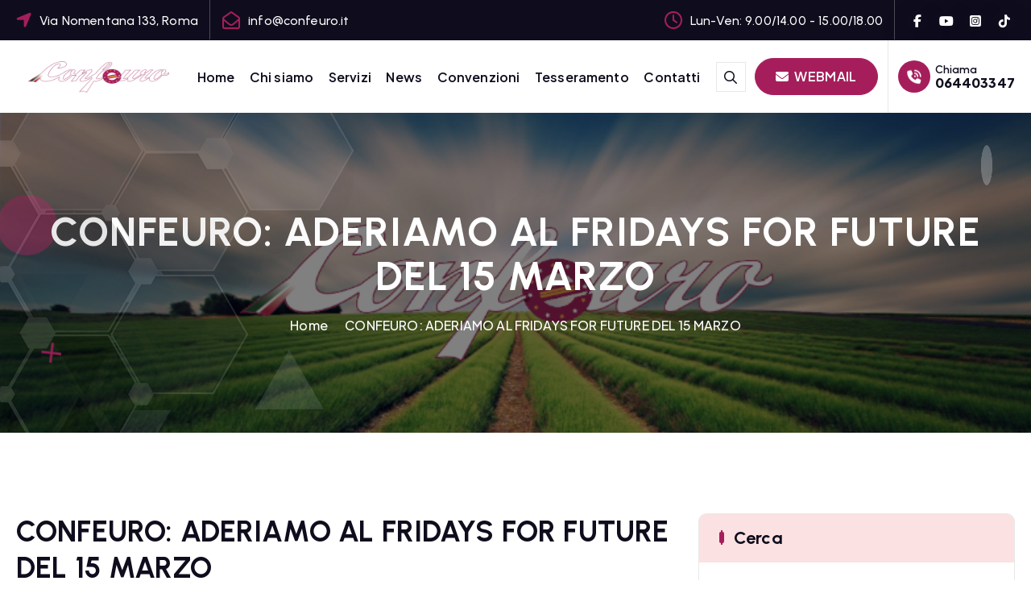

--- FILE ---
content_type: text/html; charset=UTF-8
request_url: https://www.confeuro.it/confeuro-aderiamo-al-fridays-for-future-del-15-marzo/
body_size: 16580
content:
<!DOCTYPE html>
<html >
	<head>
		<meta charset="UTF-8">
		<meta name="viewport" content="width=device-width, initial-scale=1">
		<meta http-equiv="x-ua-compatible" content="ie=edge">
		
		<link rel="profile" href="https://gmpg.org/xfn/11">
				<link rel="pingback" href="https://www.confeuro.it/xmlrpc.php">
		
		<title>CONFEURO: ADERIAMO AL FRIDAYS FOR FUTURE DEL 15 MARZO &#8211; Confeuro</title>
<meta name='robots' content='max-image-preview:large' />
<link rel="alternate" type="application/rss+xml" title="Confeuro &raquo; Feed" href="https://www.confeuro.it/feed/" />
<link rel="alternate" type="application/rss+xml" title="Confeuro &raquo; Feed dei commenti" href="https://www.confeuro.it/comments/feed/" />
<link rel="alternate" type="application/rss+xml" title="Confeuro &raquo; CONFEURO: ADERIAMO AL FRIDAYS FOR FUTURE DEL 15 MARZO Feed dei commenti" href="https://www.confeuro.it/confeuro-aderiamo-al-fridays-for-future-del-15-marzo/feed/" />
<link rel="alternate" title="oEmbed (JSON)" type="application/json+oembed" href="https://www.confeuro.it/wp-json/oembed/1.0/embed?url=https%3A%2F%2Fwww.confeuro.it%2Fconfeuro-aderiamo-al-fridays-for-future-del-15-marzo%2F" />
<link rel="alternate" title="oEmbed (XML)" type="text/xml+oembed" href="https://www.confeuro.it/wp-json/oembed/1.0/embed?url=https%3A%2F%2Fwww.confeuro.it%2Fconfeuro-aderiamo-al-fridays-for-future-del-15-marzo%2F&#038;format=xml" />
<style id='wp-img-auto-sizes-contain-inline-css' type='text/css'>
img:is([sizes=auto i],[sizes^="auto," i]){contain-intrinsic-size:3000px 1500px}
/*# sourceURL=wp-img-auto-sizes-contain-inline-css */
</style>
<style id='wp-emoji-styles-inline-css' type='text/css'>

	img.wp-smiley, img.emoji {
		display: inline !important;
		border: none !important;
		box-shadow: none !important;
		height: 1em !important;
		width: 1em !important;
		margin: 0 0.07em !important;
		vertical-align: -0.1em !important;
		background: none !important;
		padding: 0 !important;
	}
/*# sourceURL=wp-emoji-styles-inline-css */
</style>
<style id='wp-block-library-inline-css' type='text/css'>
:root{--wp-block-synced-color:#7a00df;--wp-block-synced-color--rgb:122,0,223;--wp-bound-block-color:var(--wp-block-synced-color);--wp-editor-canvas-background:#ddd;--wp-admin-theme-color:#007cba;--wp-admin-theme-color--rgb:0,124,186;--wp-admin-theme-color-darker-10:#006ba1;--wp-admin-theme-color-darker-10--rgb:0,107,160.5;--wp-admin-theme-color-darker-20:#005a87;--wp-admin-theme-color-darker-20--rgb:0,90,135;--wp-admin-border-width-focus:2px}@media (min-resolution:192dpi){:root{--wp-admin-border-width-focus:1.5px}}.wp-element-button{cursor:pointer}:root .has-very-light-gray-background-color{background-color:#eee}:root .has-very-dark-gray-background-color{background-color:#313131}:root .has-very-light-gray-color{color:#eee}:root .has-very-dark-gray-color{color:#313131}:root .has-vivid-green-cyan-to-vivid-cyan-blue-gradient-background{background:linear-gradient(135deg,#00d084,#0693e3)}:root .has-purple-crush-gradient-background{background:linear-gradient(135deg,#34e2e4,#4721fb 50%,#ab1dfe)}:root .has-hazy-dawn-gradient-background{background:linear-gradient(135deg,#faaca8,#dad0ec)}:root .has-subdued-olive-gradient-background{background:linear-gradient(135deg,#fafae1,#67a671)}:root .has-atomic-cream-gradient-background{background:linear-gradient(135deg,#fdd79a,#004a59)}:root .has-nightshade-gradient-background{background:linear-gradient(135deg,#330968,#31cdcf)}:root .has-midnight-gradient-background{background:linear-gradient(135deg,#020381,#2874fc)}:root{--wp--preset--font-size--normal:16px;--wp--preset--font-size--huge:42px}.has-regular-font-size{font-size:1em}.has-larger-font-size{font-size:2.625em}.has-normal-font-size{font-size:var(--wp--preset--font-size--normal)}.has-huge-font-size{font-size:var(--wp--preset--font-size--huge)}.has-text-align-center{text-align:center}.has-text-align-left{text-align:left}.has-text-align-right{text-align:right}.has-fit-text{white-space:nowrap!important}#end-resizable-editor-section{display:none}.aligncenter{clear:both}.items-justified-left{justify-content:flex-start}.items-justified-center{justify-content:center}.items-justified-right{justify-content:flex-end}.items-justified-space-between{justify-content:space-between}.screen-reader-text{border:0;clip-path:inset(50%);height:1px;margin:-1px;overflow:hidden;padding:0;position:absolute;width:1px;word-wrap:normal!important}.screen-reader-text:focus{background-color:#ddd;clip-path:none;color:#444;display:block;font-size:1em;height:auto;left:5px;line-height:normal;padding:15px 23px 14px;text-decoration:none;top:5px;width:auto;z-index:100000}html :where(.has-border-color){border-style:solid}html :where([style*=border-top-color]){border-top-style:solid}html :where([style*=border-right-color]){border-right-style:solid}html :where([style*=border-bottom-color]){border-bottom-style:solid}html :where([style*=border-left-color]){border-left-style:solid}html :where([style*=border-width]){border-style:solid}html :where([style*=border-top-width]){border-top-style:solid}html :where([style*=border-right-width]){border-right-style:solid}html :where([style*=border-bottom-width]){border-bottom-style:solid}html :where([style*=border-left-width]){border-left-style:solid}html :where(img[class*=wp-image-]){height:auto;max-width:100%}:where(figure){margin:0 0 1em}html :where(.is-position-sticky){--wp-admin--admin-bar--position-offset:var(--wp-admin--admin-bar--height,0px)}@media screen and (max-width:600px){html :where(.is-position-sticky){--wp-admin--admin-bar--position-offset:0px}}

/*# sourceURL=wp-block-library-inline-css */
</style><style id='wp-block-button-inline-css' type='text/css'>
.wp-block-button__link{align-content:center;box-sizing:border-box;cursor:pointer;display:inline-block;height:100%;text-align:center;word-break:break-word}.wp-block-button__link.aligncenter{text-align:center}.wp-block-button__link.alignright{text-align:right}:where(.wp-block-button__link){border-radius:9999px;box-shadow:none;padding:calc(.667em + 2px) calc(1.333em + 2px);text-decoration:none}.wp-block-button[style*=text-decoration] .wp-block-button__link{text-decoration:inherit}.wp-block-buttons>.wp-block-button.has-custom-width{max-width:none}.wp-block-buttons>.wp-block-button.has-custom-width .wp-block-button__link{width:100%}.wp-block-buttons>.wp-block-button.has-custom-font-size .wp-block-button__link{font-size:inherit}.wp-block-buttons>.wp-block-button.wp-block-button__width-25{width:calc(25% - var(--wp--style--block-gap, .5em)*.75)}.wp-block-buttons>.wp-block-button.wp-block-button__width-50{width:calc(50% - var(--wp--style--block-gap, .5em)*.5)}.wp-block-buttons>.wp-block-button.wp-block-button__width-75{width:calc(75% - var(--wp--style--block-gap, .5em)*.25)}.wp-block-buttons>.wp-block-button.wp-block-button__width-100{flex-basis:100%;width:100%}.wp-block-buttons.is-vertical>.wp-block-button.wp-block-button__width-25{width:25%}.wp-block-buttons.is-vertical>.wp-block-button.wp-block-button__width-50{width:50%}.wp-block-buttons.is-vertical>.wp-block-button.wp-block-button__width-75{width:75%}.wp-block-button.is-style-squared,.wp-block-button__link.wp-block-button.is-style-squared{border-radius:0}.wp-block-button.no-border-radius,.wp-block-button__link.no-border-radius{border-radius:0!important}:root :where(.wp-block-button .wp-block-button__link.is-style-outline),:root :where(.wp-block-button.is-style-outline>.wp-block-button__link){border:2px solid;padding:.667em 1.333em}:root :where(.wp-block-button .wp-block-button__link.is-style-outline:not(.has-text-color)),:root :where(.wp-block-button.is-style-outline>.wp-block-button__link:not(.has-text-color)){color:currentColor}:root :where(.wp-block-button .wp-block-button__link.is-style-outline:not(.has-background)),:root :where(.wp-block-button.is-style-outline>.wp-block-button__link:not(.has-background)){background-color:initial;background-image:none}
/*# sourceURL=https://www.confeuro.it/wp-includes/blocks/button/style.min.css */
</style>
<style id='wp-block-categories-inline-css' type='text/css'>
.wp-block-categories{box-sizing:border-box}.wp-block-categories.alignleft{margin-right:2em}.wp-block-categories.alignright{margin-left:2em}.wp-block-categories.wp-block-categories-dropdown.aligncenter{text-align:center}.wp-block-categories .wp-block-categories__label{display:block;width:100%}
/*# sourceURL=https://www.confeuro.it/wp-includes/blocks/categories/style.min.css */
</style>
<style id='wp-block-latest-posts-inline-css' type='text/css'>
.wp-block-latest-posts{box-sizing:border-box}.wp-block-latest-posts.alignleft{margin-right:2em}.wp-block-latest-posts.alignright{margin-left:2em}.wp-block-latest-posts.wp-block-latest-posts__list{list-style:none}.wp-block-latest-posts.wp-block-latest-posts__list li{clear:both;overflow-wrap:break-word}.wp-block-latest-posts.is-grid{display:flex;flex-wrap:wrap}.wp-block-latest-posts.is-grid li{margin:0 1.25em 1.25em 0;width:100%}@media (min-width:600px){.wp-block-latest-posts.columns-2 li{width:calc(50% - .625em)}.wp-block-latest-posts.columns-2 li:nth-child(2n){margin-right:0}.wp-block-latest-posts.columns-3 li{width:calc(33.33333% - .83333em)}.wp-block-latest-posts.columns-3 li:nth-child(3n){margin-right:0}.wp-block-latest-posts.columns-4 li{width:calc(25% - .9375em)}.wp-block-latest-posts.columns-4 li:nth-child(4n){margin-right:0}.wp-block-latest-posts.columns-5 li{width:calc(20% - 1em)}.wp-block-latest-posts.columns-5 li:nth-child(5n){margin-right:0}.wp-block-latest-posts.columns-6 li{width:calc(16.66667% - 1.04167em)}.wp-block-latest-posts.columns-6 li:nth-child(6n){margin-right:0}}:root :where(.wp-block-latest-posts.is-grid){padding:0}:root :where(.wp-block-latest-posts.wp-block-latest-posts__list){padding-left:0}.wp-block-latest-posts__post-author,.wp-block-latest-posts__post-date{display:block;font-size:.8125em}.wp-block-latest-posts__post-excerpt,.wp-block-latest-posts__post-full-content{margin-bottom:1em;margin-top:.5em}.wp-block-latest-posts__featured-image a{display:inline-block}.wp-block-latest-posts__featured-image img{height:auto;max-width:100%;width:auto}.wp-block-latest-posts__featured-image.alignleft{float:left;margin-right:1em}.wp-block-latest-posts__featured-image.alignright{float:right;margin-left:1em}.wp-block-latest-posts__featured-image.aligncenter{margin-bottom:1em;text-align:center}
/*# sourceURL=https://www.confeuro.it/wp-includes/blocks/latest-posts/style.min.css */
</style>
<style id='wp-block-buttons-inline-css' type='text/css'>
.wp-block-buttons{box-sizing:border-box}.wp-block-buttons.is-vertical{flex-direction:column}.wp-block-buttons.is-vertical>.wp-block-button:last-child{margin-bottom:0}.wp-block-buttons>.wp-block-button{display:inline-block;margin:0}.wp-block-buttons.is-content-justification-left{justify-content:flex-start}.wp-block-buttons.is-content-justification-left.is-vertical{align-items:flex-start}.wp-block-buttons.is-content-justification-center{justify-content:center}.wp-block-buttons.is-content-justification-center.is-vertical{align-items:center}.wp-block-buttons.is-content-justification-right{justify-content:flex-end}.wp-block-buttons.is-content-justification-right.is-vertical{align-items:flex-end}.wp-block-buttons.is-content-justification-space-between{justify-content:space-between}.wp-block-buttons.aligncenter{text-align:center}.wp-block-buttons:not(.is-content-justification-space-between,.is-content-justification-right,.is-content-justification-left,.is-content-justification-center) .wp-block-button.aligncenter{margin-left:auto;margin-right:auto;width:100%}.wp-block-buttons[style*=text-decoration] .wp-block-button,.wp-block-buttons[style*=text-decoration] .wp-block-button__link{text-decoration:inherit}.wp-block-buttons.has-custom-font-size .wp-block-button__link{font-size:inherit}.wp-block-buttons .wp-block-button__link{width:100%}.wp-block-button.aligncenter{text-align:center}
/*# sourceURL=https://www.confeuro.it/wp-includes/blocks/buttons/style.min.css */
</style>
<style id='wp-block-search-inline-css' type='text/css'>
.wp-block-search__button{margin-left:10px;word-break:normal}.wp-block-search__button.has-icon{line-height:0}.wp-block-search__button svg{height:1.25em;min-height:24px;min-width:24px;width:1.25em;fill:currentColor;vertical-align:text-bottom}:where(.wp-block-search__button){border:1px solid #ccc;padding:6px 10px}.wp-block-search__inside-wrapper{display:flex;flex:auto;flex-wrap:nowrap;max-width:100%}.wp-block-search__label{width:100%}.wp-block-search.wp-block-search__button-only .wp-block-search__button{box-sizing:border-box;display:flex;flex-shrink:0;justify-content:center;margin-left:0;max-width:100%}.wp-block-search.wp-block-search__button-only .wp-block-search__inside-wrapper{min-width:0!important;transition-property:width}.wp-block-search.wp-block-search__button-only .wp-block-search__input{flex-basis:100%;transition-duration:.3s}.wp-block-search.wp-block-search__button-only.wp-block-search__searchfield-hidden,.wp-block-search.wp-block-search__button-only.wp-block-search__searchfield-hidden .wp-block-search__inside-wrapper{overflow:hidden}.wp-block-search.wp-block-search__button-only.wp-block-search__searchfield-hidden .wp-block-search__input{border-left-width:0!important;border-right-width:0!important;flex-basis:0;flex-grow:0;margin:0;min-width:0!important;padding-left:0!important;padding-right:0!important;width:0!important}:where(.wp-block-search__input){appearance:none;border:1px solid #949494;flex-grow:1;font-family:inherit;font-size:inherit;font-style:inherit;font-weight:inherit;letter-spacing:inherit;line-height:inherit;margin-left:0;margin-right:0;min-width:3rem;padding:8px;text-decoration:unset!important;text-transform:inherit}:where(.wp-block-search__button-inside .wp-block-search__inside-wrapper){background-color:#fff;border:1px solid #949494;box-sizing:border-box;padding:4px}:where(.wp-block-search__button-inside .wp-block-search__inside-wrapper) .wp-block-search__input{border:none;border-radius:0;padding:0 4px}:where(.wp-block-search__button-inside .wp-block-search__inside-wrapper) .wp-block-search__input:focus{outline:none}:where(.wp-block-search__button-inside .wp-block-search__inside-wrapper) :where(.wp-block-search__button){padding:4px 8px}.wp-block-search.aligncenter .wp-block-search__inside-wrapper{margin:auto}.wp-block[data-align=right] .wp-block-search.wp-block-search__button-only .wp-block-search__inside-wrapper{float:right}
/*# sourceURL=https://www.confeuro.it/wp-includes/blocks/search/style.min.css */
</style>
<style id='wp-block-tag-cloud-inline-css' type='text/css'>
.wp-block-tag-cloud{box-sizing:border-box}.wp-block-tag-cloud.aligncenter{justify-content:center;text-align:center}.wp-block-tag-cloud a{display:inline-block;margin-right:5px}.wp-block-tag-cloud span{display:inline-block;margin-left:5px;text-decoration:none}:root :where(.wp-block-tag-cloud.is-style-outline){display:flex;flex-wrap:wrap;gap:1ch}:root :where(.wp-block-tag-cloud.is-style-outline a){border:1px solid;font-size:unset!important;margin-right:0;padding:1ch 2ch;text-decoration:none!important}
/*# sourceURL=https://www.confeuro.it/wp-includes/blocks/tag-cloud/style.min.css */
</style>
<link rel='stylesheet' id='wc-blocks-style-css' href='https://www.confeuro.it/wp-content/plugins/woocommerce/assets/client/blocks/wc-blocks.css?ver=wc-10.3.7' type='text/css' media='all' />
<style id='global-styles-inline-css' type='text/css'>
:root{--wp--preset--aspect-ratio--square: 1;--wp--preset--aspect-ratio--4-3: 4/3;--wp--preset--aspect-ratio--3-4: 3/4;--wp--preset--aspect-ratio--3-2: 3/2;--wp--preset--aspect-ratio--2-3: 2/3;--wp--preset--aspect-ratio--16-9: 16/9;--wp--preset--aspect-ratio--9-16: 9/16;--wp--preset--color--black: #000000;--wp--preset--color--cyan-bluish-gray: #abb8c3;--wp--preset--color--white: #ffffff;--wp--preset--color--pale-pink: #f78da7;--wp--preset--color--vivid-red: #cf2e2e;--wp--preset--color--luminous-vivid-orange: #ff6900;--wp--preset--color--luminous-vivid-amber: #fcb900;--wp--preset--color--light-green-cyan: #7bdcb5;--wp--preset--color--vivid-green-cyan: #00d084;--wp--preset--color--pale-cyan-blue: #8ed1fc;--wp--preset--color--vivid-cyan-blue: #0693e3;--wp--preset--color--vivid-purple: #9b51e0;--wp--preset--gradient--vivid-cyan-blue-to-vivid-purple: linear-gradient(135deg,rgb(6,147,227) 0%,rgb(155,81,224) 100%);--wp--preset--gradient--light-green-cyan-to-vivid-green-cyan: linear-gradient(135deg,rgb(122,220,180) 0%,rgb(0,208,130) 100%);--wp--preset--gradient--luminous-vivid-amber-to-luminous-vivid-orange: linear-gradient(135deg,rgb(252,185,0) 0%,rgb(255,105,0) 100%);--wp--preset--gradient--luminous-vivid-orange-to-vivid-red: linear-gradient(135deg,rgb(255,105,0) 0%,rgb(207,46,46) 100%);--wp--preset--gradient--very-light-gray-to-cyan-bluish-gray: linear-gradient(135deg,rgb(238,238,238) 0%,rgb(169,184,195) 100%);--wp--preset--gradient--cool-to-warm-spectrum: linear-gradient(135deg,rgb(74,234,220) 0%,rgb(151,120,209) 20%,rgb(207,42,186) 40%,rgb(238,44,130) 60%,rgb(251,105,98) 80%,rgb(254,248,76) 100%);--wp--preset--gradient--blush-light-purple: linear-gradient(135deg,rgb(255,206,236) 0%,rgb(152,150,240) 100%);--wp--preset--gradient--blush-bordeaux: linear-gradient(135deg,rgb(254,205,165) 0%,rgb(254,45,45) 50%,rgb(107,0,62) 100%);--wp--preset--gradient--luminous-dusk: linear-gradient(135deg,rgb(255,203,112) 0%,rgb(199,81,192) 50%,rgb(65,88,208) 100%);--wp--preset--gradient--pale-ocean: linear-gradient(135deg,rgb(255,245,203) 0%,rgb(182,227,212) 50%,rgb(51,167,181) 100%);--wp--preset--gradient--electric-grass: linear-gradient(135deg,rgb(202,248,128) 0%,rgb(113,206,126) 100%);--wp--preset--gradient--midnight: linear-gradient(135deg,rgb(2,3,129) 0%,rgb(40,116,252) 100%);--wp--preset--font-size--small: 13px;--wp--preset--font-size--medium: 20px;--wp--preset--font-size--large: 36px;--wp--preset--font-size--x-large: 42px;--wp--preset--spacing--20: 0.44rem;--wp--preset--spacing--30: 0.67rem;--wp--preset--spacing--40: 1rem;--wp--preset--spacing--50: 1.5rem;--wp--preset--spacing--60: 2.25rem;--wp--preset--spacing--70: 3.38rem;--wp--preset--spacing--80: 5.06rem;--wp--preset--shadow--natural: 6px 6px 9px rgba(0, 0, 0, 0.2);--wp--preset--shadow--deep: 12px 12px 50px rgba(0, 0, 0, 0.4);--wp--preset--shadow--sharp: 6px 6px 0px rgba(0, 0, 0, 0.2);--wp--preset--shadow--outlined: 6px 6px 0px -3px rgb(255, 255, 255), 6px 6px rgb(0, 0, 0);--wp--preset--shadow--crisp: 6px 6px 0px rgb(0, 0, 0);}:where(.is-layout-flex){gap: 0.5em;}:where(.is-layout-grid){gap: 0.5em;}body .is-layout-flex{display: flex;}.is-layout-flex{flex-wrap: wrap;align-items: center;}.is-layout-flex > :is(*, div){margin: 0;}body .is-layout-grid{display: grid;}.is-layout-grid > :is(*, div){margin: 0;}:where(.wp-block-columns.is-layout-flex){gap: 2em;}:where(.wp-block-columns.is-layout-grid){gap: 2em;}:where(.wp-block-post-template.is-layout-flex){gap: 1.25em;}:where(.wp-block-post-template.is-layout-grid){gap: 1.25em;}.has-black-color{color: var(--wp--preset--color--black) !important;}.has-cyan-bluish-gray-color{color: var(--wp--preset--color--cyan-bluish-gray) !important;}.has-white-color{color: var(--wp--preset--color--white) !important;}.has-pale-pink-color{color: var(--wp--preset--color--pale-pink) !important;}.has-vivid-red-color{color: var(--wp--preset--color--vivid-red) !important;}.has-luminous-vivid-orange-color{color: var(--wp--preset--color--luminous-vivid-orange) !important;}.has-luminous-vivid-amber-color{color: var(--wp--preset--color--luminous-vivid-amber) !important;}.has-light-green-cyan-color{color: var(--wp--preset--color--light-green-cyan) !important;}.has-vivid-green-cyan-color{color: var(--wp--preset--color--vivid-green-cyan) !important;}.has-pale-cyan-blue-color{color: var(--wp--preset--color--pale-cyan-blue) !important;}.has-vivid-cyan-blue-color{color: var(--wp--preset--color--vivid-cyan-blue) !important;}.has-vivid-purple-color{color: var(--wp--preset--color--vivid-purple) !important;}.has-black-background-color{background-color: var(--wp--preset--color--black) !important;}.has-cyan-bluish-gray-background-color{background-color: var(--wp--preset--color--cyan-bluish-gray) !important;}.has-white-background-color{background-color: var(--wp--preset--color--white) !important;}.has-pale-pink-background-color{background-color: var(--wp--preset--color--pale-pink) !important;}.has-vivid-red-background-color{background-color: var(--wp--preset--color--vivid-red) !important;}.has-luminous-vivid-orange-background-color{background-color: var(--wp--preset--color--luminous-vivid-orange) !important;}.has-luminous-vivid-amber-background-color{background-color: var(--wp--preset--color--luminous-vivid-amber) !important;}.has-light-green-cyan-background-color{background-color: var(--wp--preset--color--light-green-cyan) !important;}.has-vivid-green-cyan-background-color{background-color: var(--wp--preset--color--vivid-green-cyan) !important;}.has-pale-cyan-blue-background-color{background-color: var(--wp--preset--color--pale-cyan-blue) !important;}.has-vivid-cyan-blue-background-color{background-color: var(--wp--preset--color--vivid-cyan-blue) !important;}.has-vivid-purple-background-color{background-color: var(--wp--preset--color--vivid-purple) !important;}.has-black-border-color{border-color: var(--wp--preset--color--black) !important;}.has-cyan-bluish-gray-border-color{border-color: var(--wp--preset--color--cyan-bluish-gray) !important;}.has-white-border-color{border-color: var(--wp--preset--color--white) !important;}.has-pale-pink-border-color{border-color: var(--wp--preset--color--pale-pink) !important;}.has-vivid-red-border-color{border-color: var(--wp--preset--color--vivid-red) !important;}.has-luminous-vivid-orange-border-color{border-color: var(--wp--preset--color--luminous-vivid-orange) !important;}.has-luminous-vivid-amber-border-color{border-color: var(--wp--preset--color--luminous-vivid-amber) !important;}.has-light-green-cyan-border-color{border-color: var(--wp--preset--color--light-green-cyan) !important;}.has-vivid-green-cyan-border-color{border-color: var(--wp--preset--color--vivid-green-cyan) !important;}.has-pale-cyan-blue-border-color{border-color: var(--wp--preset--color--pale-cyan-blue) !important;}.has-vivid-cyan-blue-border-color{border-color: var(--wp--preset--color--vivid-cyan-blue) !important;}.has-vivid-purple-border-color{border-color: var(--wp--preset--color--vivid-purple) !important;}.has-vivid-cyan-blue-to-vivid-purple-gradient-background{background: var(--wp--preset--gradient--vivid-cyan-blue-to-vivid-purple) !important;}.has-light-green-cyan-to-vivid-green-cyan-gradient-background{background: var(--wp--preset--gradient--light-green-cyan-to-vivid-green-cyan) !important;}.has-luminous-vivid-amber-to-luminous-vivid-orange-gradient-background{background: var(--wp--preset--gradient--luminous-vivid-amber-to-luminous-vivid-orange) !important;}.has-luminous-vivid-orange-to-vivid-red-gradient-background{background: var(--wp--preset--gradient--luminous-vivid-orange-to-vivid-red) !important;}.has-very-light-gray-to-cyan-bluish-gray-gradient-background{background: var(--wp--preset--gradient--very-light-gray-to-cyan-bluish-gray) !important;}.has-cool-to-warm-spectrum-gradient-background{background: var(--wp--preset--gradient--cool-to-warm-spectrum) !important;}.has-blush-light-purple-gradient-background{background: var(--wp--preset--gradient--blush-light-purple) !important;}.has-blush-bordeaux-gradient-background{background: var(--wp--preset--gradient--blush-bordeaux) !important;}.has-luminous-dusk-gradient-background{background: var(--wp--preset--gradient--luminous-dusk) !important;}.has-pale-ocean-gradient-background{background: var(--wp--preset--gradient--pale-ocean) !important;}.has-electric-grass-gradient-background{background: var(--wp--preset--gradient--electric-grass) !important;}.has-midnight-gradient-background{background: var(--wp--preset--gradient--midnight) !important;}.has-small-font-size{font-size: var(--wp--preset--font-size--small) !important;}.has-medium-font-size{font-size: var(--wp--preset--font-size--medium) !important;}.has-large-font-size{font-size: var(--wp--preset--font-size--large) !important;}.has-x-large-font-size{font-size: var(--wp--preset--font-size--x-large) !important;}
/*# sourceURL=global-styles-inline-css */
</style>

<style id='classic-theme-styles-inline-css' type='text/css'>
/*! This file is auto-generated */
.wp-block-button__link{color:#fff;background-color:#32373c;border-radius:9999px;box-shadow:none;text-decoration:none;padding:calc(.667em + 2px) calc(1.333em + 2px);font-size:1.125em}.wp-block-file__button{background:#32373c;color:#fff;text-decoration:none}
/*# sourceURL=/wp-includes/css/classic-themes.min.css */
</style>
<link rel='stylesheet' id='contact-form-7-css' href='https://www.confeuro.it/wp-content/plugins/contact-form-7/includes/css/styles.css?ver=6.1.3' type='text/css' media='all' />
<link rel='stylesheet' id='woocommerce-layout-css' href='https://www.confeuro.it/wp-content/plugins/woocommerce/assets/css/woocommerce-layout.css?ver=10.3.7' type='text/css' media='all' />
<link rel='stylesheet' id='woocommerce-smallscreen-css' href='https://www.confeuro.it/wp-content/plugins/woocommerce/assets/css/woocommerce-smallscreen.css?ver=10.3.7' type='text/css' media='only screen and (max-width: 768px)' />
<link rel='stylesheet' id='woocommerce-general-css' href='https://www.confeuro.it/wp-content/plugins/woocommerce/assets/css/woocommerce.css?ver=10.3.7' type='text/css' media='all' />
<style id='woocommerce-inline-inline-css' type='text/css'>
.woocommerce form .form-row .required { visibility: visible; }
/*# sourceURL=woocommerce-inline-inline-css */
</style>
<link rel='stylesheet' id='brands-styles-css' href='https://www.confeuro.it/wp-content/plugins/woocommerce/assets/css/brands.css?ver=10.3.7' type='text/css' media='all' />
<link rel='stylesheet' id='owl-carousel-min-css' href='https://www.confeuro.it/wp-content/themes/corpiva-pro/assets/vendors/css/owl.carousel.min.css?ver=6.9' type='text/css' media='all' />
<link rel='stylesheet' id='all-css-css' href='https://www.confeuro.it/wp-content/themes/corpiva-pro/assets/vendors/css/all.min.css?ver=6.9' type='text/css' media='all' />
<link rel='stylesheet' id='animate-css' href='https://www.confeuro.it/wp-content/themes/corpiva-pro/assets/vendors/css/animate.css?ver=6.9' type='text/css' media='all' />
<link rel='stylesheet' id='Fancybox-css' href='https://www.confeuro.it/wp-content/themes/corpiva-pro/assets/vendors/css/jquery.fancybox.min.css?ver=6.9' type='text/css' media='all' />
<link rel='stylesheet' id='aos-css' href='https://www.confeuro.it/wp-content/themes/corpiva-pro/assets/vendors/css/aos.min.css?ver=6.9' type='text/css' media='all' />
<link rel='stylesheet' id='corpiva-core-css' href='https://www.confeuro.it/wp-content/themes/corpiva-pro/assets/css/core.css?ver=6.9' type='text/css' media='all' />
<link rel='stylesheet' id='corpiva-theme-css' href='https://www.confeuro.it/wp-content/themes/corpiva-pro/assets/css/themes.css?ver=6.9' type='text/css' media='all' />
<link rel='stylesheet' id='corpiva-woocommerce-css' href='https://www.confeuro.it/wp-content/themes/corpiva-pro/assets/css/woo-styles.css?ver=6.9' type='text/css' media='all' />
<link rel='stylesheet' id='corpiva-style-css' href='https://www.confeuro.it/wp-content/themes/corpiva-pro/style.css?ver=6.9' type='text/css' media='all' />
<style id='corpiva-style-inline-css' type='text/css'>
.dt_pagetitle {
						background-color: #ffffff;
				}
.site--logo .site-title { font-size: 67px !important;} .site--logo .site-description { font-size: 8px !important;} .dt_slider .dt_slider-wrapper {
					background-color: rgba(0, 0, 0, 0.6);
				}
:root {
						--dt-main-color: #df0a0a;
					}
:root {
						--dt-main-color: #a51e5b;
						--dt-secondary-color: #0F0D1D;
					}
button[type=submit], button, input[type='button'], input[type='reset'], input[type='submit'], .dt-btn, .button:not(.add_to_cart_button) {
						border-radius: 39px;
					}
	@media (min-width: 992px) {#dt-main {
					max-width:67%;
					flex-basis:67%;
				}
#dt-sidebar {
					max-width:33%;
					flex-basis:33%;
				}}
 body{ 
			font-weight: inherit;
			text-transform: inherit;
			font-style: inherit;
			text-decoration: none;
		}
h1 { font-size: 50px;} h1 { line-height: 1.1;} h1 { letter-spacing: 1px;}  h1{ 
				font-family: ;
				font-weight: 700;
				text-transform: inherit;
				font-style: inherit;
				text-decoration: inherit;
			}
h2 { font-size: 35px;} @media (max-width:768px) {h2 { font-size: 32px;} } @media (max-width:480px) {h2 { font-size: 32px;} }  h2{ 
				font-family: ;
				font-weight: 700;
				text-transform: inherit;
				font-style: inherit;
				text-decoration: inherit;
			}
 h3{ 
				font-family: ;
				font-weight: 700;
				text-transform: inherit;
				font-style: inherit;
				text-decoration: inherit;
			}
 h4{ 
				font-family: ;
				font-weight: 700;
				text-transform: inherit;
				font-style: inherit;
				text-decoration: inherit;
			}
 h5{ 
				font-family: ;
				font-weight: 700;
				text-transform: inherit;
				font-style: inherit;
				text-decoration: inherit;
			}
 h6{ 
				font-family: ;
				font-weight: 700;
				text-transform: inherit;
				font-style: inherit;
				text-decoration: inherit;
			}
.dt_footer--one{ 
				    background-color: #0F0D1D;
			}

/*# sourceURL=corpiva-style-inline-css */
</style>
<link rel='stylesheet' id='corpiva-google-fonts-css' href='https://www.confeuro.it/wp-content/fonts/60018f8b92d4ee08954dcb48066e044c.css' type='text/css' media='all' />
<script type="text/javascript" src="https://www.confeuro.it/wp-includes/js/jquery/jquery.min.js?ver=3.7.1" id="jquery-core-js"></script>
<script type="text/javascript" src="https://www.confeuro.it/wp-includes/js/jquery/jquery-migrate.min.js?ver=3.4.1" id="jquery-migrate-js"></script>
<script type="text/javascript" src="https://www.confeuro.it/wp-content/plugins/woocommerce/assets/js/jquery-blockui/jquery.blockUI.min.js?ver=2.7.0-wc.10.3.7" id="wc-jquery-blockui-js" defer="defer" data-wp-strategy="defer"></script>
<script type="text/javascript" id="wc-add-to-cart-js-extra">
/* <![CDATA[ */
var wc_add_to_cart_params = {"ajax_url":"/wp-admin/admin-ajax.php","wc_ajax_url":"/?wc-ajax=%%endpoint%%","i18n_view_cart":"Visualizza carrello","cart_url":"https://www.confeuro.it","is_cart":"","cart_redirect_after_add":"no"};
//# sourceURL=wc-add-to-cart-js-extra
/* ]]> */
</script>
<script type="text/javascript" src="https://www.confeuro.it/wp-content/plugins/woocommerce/assets/js/frontend/add-to-cart.min.js?ver=10.3.7" id="wc-add-to-cart-js" defer="defer" data-wp-strategy="defer"></script>
<script type="text/javascript" src="https://www.confeuro.it/wp-content/plugins/woocommerce/assets/js/js-cookie/js.cookie.min.js?ver=2.1.4-wc.10.3.7" id="wc-js-cookie-js" defer="defer" data-wp-strategy="defer"></script>
<script type="text/javascript" id="woocommerce-js-extra">
/* <![CDATA[ */
var woocommerce_params = {"ajax_url":"/wp-admin/admin-ajax.php","wc_ajax_url":"/?wc-ajax=%%endpoint%%","i18n_password_show":"Mostra password","i18n_password_hide":"Nascondi password"};
//# sourceURL=woocommerce-js-extra
/* ]]> */
</script>
<script type="text/javascript" src="https://www.confeuro.it/wp-content/plugins/woocommerce/assets/js/frontend/woocommerce.min.js?ver=10.3.7" id="woocommerce-js" defer="defer" data-wp-strategy="defer"></script>
<script type="text/javascript" src="https://www.confeuro.it/wp-content/themes/corpiva-pro/assets/vendors/js/owl.carousel.js?ver=1" id="owl-carousel-js"></script>
<link rel="https://api.w.org/" href="https://www.confeuro.it/wp-json/" /><link rel="alternate" title="JSON" type="application/json" href="https://www.confeuro.it/wp-json/wp/v2/posts/3059" /><link rel="EditURI" type="application/rsd+xml" title="RSD" href="https://www.confeuro.it/xmlrpc.php?rsd" />
<meta name="generator" content="WordPress 6.9" />
<meta name="generator" content="WooCommerce 10.3.7" />
<link rel="canonical" href="https://www.confeuro.it/confeuro-aderiamo-al-fridays-for-future-del-15-marzo/" />
<link rel='shortlink' href='https://www.confeuro.it/?p=3059' />
<style>body.background-boxed { background:url("https://www.confeuro.it/wp-content/themes/corpiva-pro/inc/customizer/controls/images/patterns/1.png");}</style>	<noscript><style>.woocommerce-product-gallery{ opacity: 1 !important; }</style></noscript>
		<style type="text/css">
			.site-title,
		.site-description {
			position: absolute;
			clip: rect(1px, 1px, 1px, 1px);
		}
		</style>
	<link rel="icon" href="https://www.confeuro.it/wp-content/uploads/2024/10/albero-rosa-bassa-1-100x100.jpg" sizes="32x32" />
<link rel="icon" href="https://www.confeuro.it/wp-content/uploads/2024/10/albero-rosa-bassa-1-299x300.jpg" sizes="192x192" />
<link rel="apple-touch-icon" href="https://www.confeuro.it/wp-content/uploads/2024/10/albero-rosa-bassa-1-299x300.jpg" />
<meta name="msapplication-TileImage" content="https://www.confeuro.it/wp-content/uploads/2024/10/albero-rosa-bassa-1-299x300.jpg" />
	</head>
<body data-rsssl=1 class="wp-singular post-template-default single single-post postid-3059 single-format-standard wp-custom-logo wp-theme-corpiva-pro theme-corpiva-pro woocommerce-no-js group-blog background-wide section-title-two btn--effect-six menu__active-one">

	<div id="page" class="site">
		<a class="skip-link screen-reader-text" href="#content">Skip to content</a>
	
		
<header id="dt_header" class="dt_header header--one">
	<div class="dt_header-inner">
		<div class="dt_header-topbar dt-d-lg-block dt-d-none">
				<div class="dt_header-widget">
		<div class="dt-container">
			<div class="dt-row">
				<div class="dt-col-lg-5 dt-col-12">
					<div class="widget--left dt-text-lg-left">
								<aside class="widget widget_contact address">
			<div class="contact__list">
									<i class="fas fa-location-arrow" aria-hidden="true"></i>    
				  
									<div class="contact__body">
													<h6 class="title">Via Nomentana 133, Roma</h6>
											</div>
							</div>
		</aside>
									<aside class="widget widget_contact email">
			<div class="contact__list">
									<i class="far fa-envelope-open" aria-hidden="true"></i>  
								
									<div class="contact__body">
													<h6 class="title"><a href="mailto:info@confeuro.it">info@confeuro.it</a></h6>
											</div>
							</div>
		</aside>
						</div>
				</div>
				<div class="dt-col-lg-7 dt-col-12">
					<div class="widget--right dt-text-lg-right">
								<aside class="widget widget_contact time">
			<div class="contact__list">
									<i class="far fa-clock" aria-hidden="true"></i>    
				  
									<div class="contact__body">
													<h6 class="title">Lun-Ven: 9.00/14.00 - 15.00/18.00</h6>
											</div>
							</div>
		</aside>
									<aside class="widget widget_social">
			<ul>
									<li><a href="https://www.facebook.com/confeuropaginaufficiale"><i class="fab fa-facebook-f"></i></a></li>
									<li><a href="https://www.youtube.com/@Confeuro"><i class="fab fa-youtube"></i></a></li>
									<li><a href="https://www.instagram.com/conf.euro/"><i class="fab fa-instagram-square"></i></a></li>
									<li><a href="https://www.tiktok.com/@confeuro"><i class="fab fa-tiktok"></i></a></li>
							</ul>
		</aside>
						</div>
				</div>
			</div>
		</div>
	</div>
			</div>
		<div class="dt_header-navwrapper">
			<div class="dt_header-navwrapperinner">
				<!--=== / Start: DT_Navbar / === -->
				<div class="dt_navbar dt-d-none dt-d-lg-block">
					<div class="dt_navbar-wrapper is--sticky">
						<div class="dt-container">
							<div class="dt-row">
								<div class="dt-col-2 dt-my-auto">
									<div class="site--logo">
										<a href="https://www.confeuro.it/" class="custom-logo-link" rel="home"><img width="428" height="98" src="https://www.confeuro.it/wp-content/uploads/2024/09/loghetto-per-sito-confeuro.png" class="custom-logo" alt="Confeuro" decoding="async" srcset="https://www.confeuro.it/wp-content/uploads/2024/09/loghetto-per-sito-confeuro.png 428w, https://www.confeuro.it/wp-content/uploads/2024/09/loghetto-per-sito-confeuro-300x69.png 300w" sizes="(max-width: 428px) 100vw, 428px" /></a>						<p class="site-description">CONFEDERAZIONE DEGLI AGRICOLTORI EUROPEI E DEL MONDO</p>
											</div>
								</div>
								<div class="dt-col-10 dt-my-auto">
									<div class="dt_navbar-menu">
										<nav class="dt_navbar-nav">
											<ul id="menu-primary-menu" class="dt_navbar-mainmenu"><li itemscope="itemscope" itemtype="https://www.schema.org/SiteNavigationElement" id="menu-item-473" class="menu-item menu-item-type-post_type menu-item-object-page menu-item-home menu-item-473 menu-item"><a title="Home" href="https://www.confeuro.it/" class="nav-link">Home</a></li>
<li itemscope="itemscope" itemtype="https://www.schema.org/SiteNavigationElement" id="menu-item-474" class="menu-item menu-item-type-post_type menu-item-object-page menu-item-474 menu-item"><a title="Chi siamo" href="https://www.confeuro.it/about/" class="nav-link">Chi siamo</a></li>
<li itemscope="itemscope" itemtype="https://www.schema.org/SiteNavigationElement" id="menu-item-54" class="menu-item menu-item-type-custom menu-item-object-custom menu-item-54 menu-item"><a title="Servizi" href="https://www.confeuro.it/?page_id=599" class="nav-link">Servizi</a></li>
<li itemscope="itemscope" itemtype="https://www.schema.org/SiteNavigationElement" id="menu-item-475" class="menu-item menu-item-type-post_type menu-item-object-page current_page_parent menu-item-475 menu-item"><a title="News" href="https://www.confeuro.it/blog/" class="nav-link">News</a></li>
<li itemscope="itemscope" itemtype="https://www.schema.org/SiteNavigationElement" id="menu-item-595" class="menu-item menu-item-type-post_type menu-item-object-page menu-item-595 menu-item"><a title="Convenzioni" href="https://www.confeuro.it/convenzioni/" class="nav-link">Convenzioni</a></li>
<li itemscope="itemscope" itemtype="https://www.schema.org/SiteNavigationElement" id="menu-item-666" class="menu-item menu-item-type-post_type menu-item-object-page menu-item-666 menu-item"><a title="Tesseramento" href="https://www.confeuro.it/tesseramento/" class="nav-link">Tesseramento</a></li>
<li itemscope="itemscope" itemtype="https://www.schema.org/SiteNavigationElement" id="menu-item-46" class="menu-item menu-item-type-post_type menu-item-object-page menu-item-46 menu-item"><a title="Contatti" href="https://www.confeuro.it/contact/" class="nav-link">Contatti</a></li>
</ul>										</nav>
										<div class="dt_navbar-right">
											<ul class="dt_navbar-list-right">
																																				<li class="dt_navbar-search-item">
	<button type="button" class="dt_navbar-search-toggle"><i class="far fa-magnifying-glass" aria-hidden="true"></i></button>
	<div class="dt_search search--header">
		<form method="get" class="dt_search-form" action="https://www.confeuro.it/" aria-label="search again">
			<label for="dt_search-form-1">
								<span class="screen-reader-text">Search for:</span>
				<input type="search" id="dt_search-form-1" class="dt_search-field" placeholder="search Here" value="" name="s" />
			</label>
			<button type="submit" class="dt_search-submit search-submit"><i class="far fa-magnifying-glass" aria-hidden="true"></i></button>
		</form>
		<button type="button" class="dt_search-close"><i class="far fa-arrow-up" aria-hidden="true"></i></button>
	</div>
</li>
																									<li class="dt_navbar-button-item">
		<a href="https://webmail.hostingsolutions.it/" target=_blank class="dt-btn dt-btn-primary"><i class="fas fa-envelope"></i> WEBMAIL</a>
	</li>
													<li class="dt_navbar-info-contact">
		<aside class="widget widget_contact">
			<div class="contact__list">
									<i class="fas fa-phone-volume" aria-hidden="true"></i>
					
				<div class="contact__body one">
											<h6 class="title">Chiama</h6>
																<p class="description"><a href="tel:+39064403347">064403347</a></p>
									</div>
			</div>
		</aside>
	</li>
											</ul>
										</div>
									</div>
								</div>
							</div>
						</div>
					</div>
				</div>
				<!--=== / End: DT_Navbar / === -->
				<!--=== / Start: DT_Mobile Menu / === -->
				<div class="dt_mobilenav dt-d-lg-none is--sticky">
					<div class="dt_mobilenav-topbar">
						<button type="button" class="dt_mobilenav-topbar-toggle"><i class="fas fa-angle-double-down" aria-hidden="true"></i></button>
						<div class="dt_mobilenav-topbar-content">
							<div class="dt-container">
								<div class="dt-row">
									<div class="dt-col-12">
											<div class="dt_header-widget">
		<div class="dt-container">
			<div class="dt-row">
				<div class="dt-col-lg-5 dt-col-12">
					<div class="widget--left dt-text-lg-left">
								<aside class="widget widget_contact address">
			<div class="contact__list">
									<i class="fas fa-location-arrow" aria-hidden="true"></i>    
				  
									<div class="contact__body">
													<h6 class="title">Via Nomentana 133, Roma</h6>
											</div>
							</div>
		</aside>
									<aside class="widget widget_contact email">
			<div class="contact__list">
									<i class="far fa-envelope-open" aria-hidden="true"></i>  
								
									<div class="contact__body">
													<h6 class="title"><a href="mailto:info@confeuro.it">info@confeuro.it</a></h6>
											</div>
							</div>
		</aside>
						</div>
				</div>
				<div class="dt-col-lg-7 dt-col-12">
					<div class="widget--right dt-text-lg-right">
								<aside class="widget widget_contact time">
			<div class="contact__list">
									<i class="far fa-clock" aria-hidden="true"></i>    
				  
									<div class="contact__body">
													<h6 class="title">Lun-Ven: 9.00/14.00 - 15.00/18.00</h6>
											</div>
							</div>
		</aside>
									<aside class="widget widget_social">
			<ul>
									<li><a href="https://www.facebook.com/confeuropaginaufficiale"><i class="fab fa-facebook-f"></i></a></li>
									<li><a href="https://www.youtube.com/@Confeuro"><i class="fab fa-youtube"></i></a></li>
									<li><a href="https://www.instagram.com/conf.euro/"><i class="fab fa-instagram-square"></i></a></li>
									<li><a href="https://www.tiktok.com/@confeuro"><i class="fab fa-tiktok"></i></a></li>
							</ul>
		</aside>
						</div>
				</div>
			</div>
		</div>
	</div>
										</div>
								</div>
							</div>
						</div>
					</div>
					<div class="dt-container">
						<div class="dt-row">
							<div class="dt-col-12">
								<div class="dt_mobilenav-menu">
									<div class="dt_mobilenav-logo">
										<div class="site--logo">
											<a href="https://www.confeuro.it/" class="custom-logo-link" rel="home"><img width="428" height="98" src="https://www.confeuro.it/wp-content/uploads/2024/09/loghetto-per-sito-confeuro.png" class="custom-logo" alt="Confeuro" decoding="async" srcset="https://www.confeuro.it/wp-content/uploads/2024/09/loghetto-per-sito-confeuro.png 428w, https://www.confeuro.it/wp-content/uploads/2024/09/loghetto-per-sito-confeuro-300x69.png 300w" sizes="(max-width: 428px) 100vw, 428px" /></a>						<p class="site-description">CONFEDERAZIONE DEGLI AGRICOLTORI EUROPEI E DEL MONDO</p>
												</div>
									</div>
									<div class="dt_mobilenav-toggles">
										<div class="dt_mobilenav-right">
											<ul class="dt_navbar-list-right">           
												<li class="dt_navbar-search-item">
	<button type="button" class="dt_navbar-search-toggle"><i class="far fa-magnifying-glass" aria-hidden="true"></i></button>
	<div class="dt_search search--header">
		<form method="get" class="dt_search-form" action="https://www.confeuro.it/" aria-label="search again">
			<label for="dt_search-form-1">
								<span class="screen-reader-text">Search for:</span>
				<input type="search" id="dt_search-form-1" class="dt_search-field" placeholder="search Here" value="" name="s" />
			</label>
			<button type="submit" class="dt_search-submit search-submit"><i class="far fa-magnifying-glass" aria-hidden="true"></i></button>
		</form>
		<button type="button" class="dt_search-close"><i class="far fa-arrow-up" aria-hidden="true"></i></button>
	</div>
</li>
													<li class="dt_navbar-button-item">
		<a href="https://webmail.hostingsolutions.it/" target=_blank class="dt-btn dt-btn-primary"><i class="fas fa-envelope"></i> WEBMAIL</a>
	</li>
											</ul>
										</div>
										<div class="dt_mobilenav-mainmenu">
											<button type="button" class="hamburger dt_mobilenav-mainmenu-toggle">
												<span></span>
												<span></span>
												<span></span>
											</button>
											<nav class="dt_mobilenav-mainmenu-content">
												<div class="dt_header-closemenu off--layer"></div>
												<div class="dt_mobilenav-mainmenu-inner">
													<button type="button" class="dt_header-closemenu site--close"></button>
													<ul id="menu-primary-menu-1" class="dt_navbar-mainmenu"><li itemscope="itemscope" itemtype="https://www.schema.org/SiteNavigationElement" class="menu-item menu-item-type-post_type menu-item-object-page menu-item-home menu-item-473 menu-item"><a title="Home" href="https://www.confeuro.it/" class="nav-link">Home</a></li>
<li itemscope="itemscope" itemtype="https://www.schema.org/SiteNavigationElement" class="menu-item menu-item-type-post_type menu-item-object-page menu-item-474 menu-item"><a title="Chi siamo" href="https://www.confeuro.it/about/" class="nav-link">Chi siamo</a></li>
<li itemscope="itemscope" itemtype="https://www.schema.org/SiteNavigationElement" class="menu-item menu-item-type-custom menu-item-object-custom menu-item-54 menu-item"><a title="Servizi" href="https://www.confeuro.it/?page_id=599" class="nav-link">Servizi</a></li>
<li itemscope="itemscope" itemtype="https://www.schema.org/SiteNavigationElement" class="menu-item menu-item-type-post_type menu-item-object-page current_page_parent menu-item-475 menu-item"><a title="News" href="https://www.confeuro.it/blog/" class="nav-link">News</a></li>
<li itemscope="itemscope" itemtype="https://www.schema.org/SiteNavigationElement" class="menu-item menu-item-type-post_type menu-item-object-page menu-item-595 menu-item"><a title="Convenzioni" href="https://www.confeuro.it/convenzioni/" class="nav-link">Convenzioni</a></li>
<li itemscope="itemscope" itemtype="https://www.schema.org/SiteNavigationElement" class="menu-item menu-item-type-post_type menu-item-object-page menu-item-666 menu-item"><a title="Tesseramento" href="https://www.confeuro.it/tesseramento/" class="nav-link">Tesseramento</a></li>
<li itemscope="itemscope" itemtype="https://www.schema.org/SiteNavigationElement" class="menu-item menu-item-type-post_type menu-item-object-page menu-item-46 menu-item"><a title="Contatti" href="https://www.confeuro.it/contact/" class="nav-link">Contatti</a></li>
</ul>												</div>
											</nav>
										</div>
									</div>
								</div>
							</div>
						</div>
					</div>
				</div>
				<!--=== / End: DT_Mobile Menu / === -->
			</div>
		</div>
	</div>
</header><section id="dt_pagetitle" class="dt_pagetitle dt-text-center" style="background-image: url(https://www.confeuro.it/wp-content/uploads/2024/09/top-fb4.jpg);">
	<div class="dt-container">
		<div class="dt_pagetitle_content">  
							<div class="title">
					<h1>CONFEURO: ADERIAMO AL FRIDAYS FOR FUTURE DEL 15 MARZO</h1>				</div>
				<ul class="dt_pagetitle_breadcrumb">
					<li class="breadcrumb-item"><a href="https://www.confeuro.it">Home</a></li><li class="breadcrumb-item active"><a href="https://www.confeuro.it/confeuro-aderiamo-al-fridays-for-future-del-15-marzo/">CONFEURO: ADERIAMO AL FRIDAYS FOR FUTURE DEL 15 MARZO</a></li>				</ul>
					</div>
	</div>
	<div class="patterns-layer pattern_1"></div>
	<div class="patterns-layer pattern_2"></div>
</section>
		
	<div id="content" class="site-content">
	<section id="dt_posts" class="dt_posts dt-py-default">
	<div class="dt-container">
		<div class="dt-row dt-g-4">
							
				<div id="dt-main" class="dt-col-lg-8 dt-col-md-12 dt-col-12 wow fadeInUp">
				
				<div class="dt-row dt-g-4">
					<div class="dt-col-lg-12 dt-col-sm-12 dt-col-12"> 
												<article id="post-1" class="post-1 post single-post dt-mb-4">
														
							<div class="inner">
								<h3 class="title">CONFEURO: ADERIAMO AL FRIDAYS FOR FUTURE DEL 15 MARZO</h3> 
								<div class="meta">
									<ul>    
																					<li>
												<div class="date">
													<i class="far fa-calendar" aria-hidden="true"></i> 
													Feb, Mer, 2019												</div>
											</li>
											
										
											
										
																				
											
										
											
										
																			</ul>
								</div>
								<div class="content">
									<p>Molti non hanno ancora compreso i rischi che vi sono dietro i cambiamenti climatici e continuano a sottostimare questi pericoli; altri invece, come i ragazzi di “Fridays For Future” hanno capito che è questo il momento di battersi per riuscire a fermare un modello di sfruttamento corrosivo e distruttivo delle risorse naturali.</p>
<p>L&#8217;iniziativa di “Fridays For Future” – dichiara in una nota il Presidente nazionale Confeuro, Andrea Michele Tiso – è nata da Greta Thunberg, una 15 enne svedese che ogni venerdì sciopera dalla scuola per andare al Parlamento di Stoccolma e protestare contro la stagnazione della politica rispetto al tema dei cambiamenti climatici. Dalla determinazione di questa ragazza, e dalla sua capacità di diventare un esempio, sta prendendo vita un movimento globale che si è dato appuntamento per una grande manifestazione internazionale il prossimo 15 Marzo.</p>
<p>Come abbiamo sottolineato più volte – continua Tiso – ambiente ed agricoltura sono due voci della vita estremamente connesse tra loro e non possono essere in alcun modo separate. E&#8217; anche per queste ragioni che ci auguriamo che il 15 Marzo si uniscano a noi tutti i principali attori del settore agroalimentare. La battaglia per fermare i cambiamenti climatici; tutelare la biodiversità e garantire alle prossime generazioni di poter abitare il pianeta – conclude Tiso – non è una battaglia che ha colori politici, ma, va detto con chiarezza, sancisce il confine tra chi pensa solo al profitto e chi invece vuole immaginare il diritto al futuro come un bene comune e inalienabile.</p>
								</div>
								<div class="meta_bottom">
																		<div class="widget widget_social">
																					<h5 class="title">Condividi sui social</h5>
																				<ul>
																							<li><a href="https://www.facebook.com/confeuropaginaufficiale"><i class="fab fa-facebook-f"></i></a></li>
																							<li><a href="https://www.youtube.com/@Confeuro"><i class="fab fa-youtube"></i></a></li>
																							<li><a href="https://www.instagram.com/conf.euro/"><i class="fab fa-instagram-square"></i></a></li>
																							<li><a href="https://www.tiktok.com/@confeuro"><i class="fab fa-tiktok"></i></a></li>
																					</ul>
									</div>
																	</div>
							</div>
						</article>
													<div class="dt-row nextprev-post-wrapper">
								
	<nav class="navigation post-navigation" aria-label="Articoli">
		<h2 class="screen-reader-text">Navigazione articoli</h2>
		<div class="nav-links"><div class="nav-previous"><a href="https://www.confeuro.it/confeuro-8-marzo-presso-i-nostri-sportelli-sara-una-giornata-di-diritti/" rel="prev"><div class="nextprev-post prev"><h5 class="post-title"><i class="fas fa-angle-left"></i> CONFEURO: 8 MARZO, PRESSO I NOSTRI SPORTELLI SARA&#039; UNA GIORNATA DI DIRITTI </h5></div></a></div><div class="nav-next"><a href="https://www.confeuro.it/confeuro-attenzione-allinquinamento-di-laghi-e-fiumi/" rel="next"><div class="nextprev-post prev"><h5 class="post-title"> CONFEURO: ATTENZIONE ALL&#039;INQUINAMENTO DI LAGHI E FIUMI <i class="fas fa-angle-right"></i></h5></div></a></div></div>
	</nav>							</div>
						 					</div>
						<div class="dt-col-lg-12">	
	<div id="comments" class="comments-area">
					<div id="respond" class="comment-respond">
		<h3 id="reply-title" class="comment-reply-title">Lascia un commento</h3><form action="https://www.confeuro.it/wp-comments-post.php" method="post" id="commentform" class="comment-form"><p class="comment-notes"><span id="email-notes">Il tuo indirizzo email non sarà pubblicato.</span> <span class="required-field-message">I campi obbligatori sono contrassegnati <span class="required">*</span></span></p><p class="comment-form-comment"><label for="comment">Commento <span class="required">*</span></label> <textarea id="comment" name="comment" cols="45" rows="8" maxlength="65525" required></textarea></p><p class="comment-form-author"><label for="author">Nome <span class="required">*</span></label> <input id="author" name="author" type="text" value="" size="30" maxlength="245" autocomplete="name" required /></p>
<p class="comment-form-email"><label for="email">Email <span class="required">*</span></label> <input id="email" name="email" type="email" value="" size="30" maxlength="100" aria-describedby="email-notes" autocomplete="email" required /></p>
<p class="comment-form-url"><label for="url">Sito web</label> <input id="url" name="url" type="url" value="" size="30" maxlength="200" autocomplete="url" /></p>
<p class="comment-form-cookies-consent"><input id="wp-comment-cookies-consent" name="wp-comment-cookies-consent" type="checkbox" value="yes" /> <label for="wp-comment-cookies-consent">Salva il mio nome, email e sito web in questo browser per la prossima volta che commento.</label></p>
<p class="form-submit"><input name="submit" type="submit" id="submit" class="submit" value="Invia commento" /> <input type='hidden' name='comment_post_ID' value='3059' id='comment_post_ID' />
<input type='hidden' name='comment_parent' id='comment_parent' value='0' />
</p></form>	</div><!-- #respond -->
		</div>
</div>						</div>
				</div>
			<div id="dt-sidebar" class="dt-col-lg-4 dt-col-md-12 dt-col-12">
	<div class="dt_widget-area">
		<aside id="block-11" class="widget widget_block"><h5 class="widget-title">Cerca</h5><div class="wp-widget-group__inner-blocks"><form role="search" method="get" action="https://www.confeuro.it/" class="wp-block-search__button-outside wp-block-search__text-button wp-block-search"    ><label class="wp-block-search__label screen-reader-text" for="wp-block-search__input-2" >Cerca</label><div class="wp-block-search__inside-wrapper" ><input class="wp-block-search__input" id="wp-block-search__input-2" placeholder="" value="" type="search" name="s" required /><button aria-label="Search" class="wp-block-search__button wp-element-button" type="submit" >Search</button></div></form></div></aside><aside id="block-12" class="widget widget_block"><h5 class="widget-title">Ultimi Comunicati</h5><div class="wp-widget-group__inner-blocks"><ul class="wp-block-latest-posts__list has-dates has-author wp-block-latest-posts"><li><a class="wp-block-latest-posts__post-title" href="https://www.confeuro.it/agroalimentare-confeuro-rincari-preoccupanti-ok-lindagine-antitrust-fare-chiarezza/">Agroalimentare, Confeuro: “Rincari preoccupanti. Ok l’indagine Antitrust, fare chiarezza”</a><div class="wp-block-latest-posts__post-author">di Dario Casani</div><time datetime="2026-01-16T10:50:56+01:00" class="wp-block-latest-posts__post-date">16 Gennaio 2026</time></li>
<li><a class="wp-block-latest-posts__post-title" href="https://www.confeuro.it/agricoltura-confeuro-bene-agrecomed-agroecologia-per-futuro-sostenibile/">Agricoltura, Confeuro: “Bene AgrEcoMed. Agroecologia per futuro sostenibile”</a><div class="wp-block-latest-posts__post-author">di Dario Casani</div><time datetime="2026-01-15T09:58:10+01:00" class="wp-block-latest-posts__post-date">15 Gennaio 2026</time></li>
<li><a class="wp-block-latest-posts__post-title" href="https://www.confeuro.it/sociale-al-via-la-trasmissione-tv-diritti-in-diretta-labor-al-servizio-del-cittadino/">Sociale, al via la trasmissione Tv “Diritti in Diretta- Labor”: al servizio del cittadino</a><div class="wp-block-latest-posts__post-author">di Dario Casani</div><time datetime="2026-01-13T10:55:12+01:00" class="wp-block-latest-posts__post-date">13 Gennaio 2026</time></li>
<li><a class="wp-block-latest-posts__post-title" href="https://www.confeuro.it/mercosur-confeuro-tra-criticita-strutturali-e-necessita-di-tutelare-lagricoltura-europea/">Mercosur, Confeuro: “Tra criticità strutturali e necessità di tutelare l’agricoltura europea”</a><div class="wp-block-latest-posts__post-author">di Dario Casani</div><time datetime="2026-01-09T16:52:48+01:00" class="wp-block-latest-posts__post-date">9 Gennaio 2026</time></li>
<li><a class="wp-block-latest-posts__post-title" href="https://www.confeuro.it/mercosur-confeuro-salute-cittadini-e-redditivita-agricoltori-non-sacrificabili/">Mercosur, Confeuro: “Salute cittadini e redditività agricoltori non sacrificabili”</a><div class="wp-block-latest-posts__post-author">di Dario Casani</div><time datetime="2026-01-08T14:47:24+01:00" class="wp-block-latest-posts__post-date">8 Gennaio 2026</time></li>
</ul></div></aside><aside id="block-13" class="widget widget_block"><h5 class="widget-title">Categorie</h5><div class="wp-widget-group__inner-blocks"><ul class="wp-block-categories-list wp-block-categories">	<li class="cat-item cat-item-62"><a href="https://www.confeuro.it/category/comunicati/">Comunicati</a> (2.315)
</li>
	<li class="cat-item cat-item-71"><a href="https://www.confeuro.it/category/news/">NEWS</a> (511)
</li>
	<li class="cat-item cat-item-1"><a href="https://www.confeuro.it/category/senza-categoria/">Senza categoria</a> (754)
</li>
</ul></div></aside><aside id="block-16" class="widget widget_block"><h5 class="widget-title">Tags</h5><div class="wp-widget-group__inner-blocks"><p class="wp-block-tag-cloud"><a href="https://www.confeuro.it/tag/acqua/" class="tag-cloud-link tag-link-96 tag-link-position-1" style="font-size: 8.8917197452229pt;" aria-label="acqua (8 elementi)">acqua</a>
<a href="https://www.confeuro.it/tag/agricoltori/" class="tag-cloud-link tag-link-139 tag-link-position-2" style="font-size: 8.4458598726115pt;" aria-label="agricoltori (7 elementi)">agricoltori</a>
<a href="https://www.confeuro.it/tag/agricoltura/" class="tag-cloud-link tag-link-63 tag-link-position-3" style="font-size: 22pt;" aria-label="agricoltura (265 elementi)">agricoltura</a>
<a href="https://www.confeuro.it/tag/agricoltura-4-0/" class="tag-cloud-link tag-link-133 tag-link-position-4" style="font-size: 8.8917197452229pt;" aria-label="agricoltura 4.0 (8 elementi)">agricoltura 4.0</a>
<a href="https://www.confeuro.it/tag/agricoltura-biologica/" class="tag-cloud-link tag-link-121 tag-link-position-5" style="font-size: 10.675159235669pt;" aria-label="agricoltura biologica (13 elementi)">agricoltura biologica</a>
<a href="https://www.confeuro.it/tag/agrifish/" class="tag-cloud-link tag-link-154 tag-link-position-6" style="font-size: 10.050955414013pt;" aria-label="agrifish (11 elementi)">agrifish</a>
<a href="https://www.confeuro.it/tag/agroalimentare/" class="tag-cloud-link tag-link-113 tag-link-position-7" style="font-size: 12.547770700637pt;" aria-label="agroalimentare (22 elementi)">agroalimentare</a>
<a href="https://www.confeuro.it/tag/agroecologia/" class="tag-cloud-link tag-link-84 tag-link-position-8" style="font-size: 8pt;" aria-label="agroecologia (6 elementi)">agroecologia</a>
<a href="https://www.confeuro.it/tag/ambiente/" class="tag-cloud-link tag-link-108 tag-link-position-9" style="font-size: 8pt;" aria-label="ambiente (6 elementi)">ambiente</a>
<a href="https://www.confeuro.it/tag/biologico/" class="tag-cloud-link tag-link-122 tag-link-position-10" style="font-size: 11.656050955414pt;" aria-label="biologico (17 elementi)">biologico</a>
<a href="https://www.confeuro.it/tag/cambiamenti-climatici/" class="tag-cloud-link tag-link-66 tag-link-position-11" style="font-size: 10.675159235669pt;" aria-label="cambiamenti climatici (13 elementi)">cambiamenti climatici</a>
<a href="https://www.confeuro.it/tag/caporalato/" class="tag-cloud-link tag-link-69 tag-link-position-12" style="font-size: 11.12101910828pt;" aria-label="caporalato (15 elementi)">caporalato</a>
<a href="https://www.confeuro.it/tag/caro-energia/" class="tag-cloud-link tag-link-213 tag-link-position-13" style="font-size: 10.31847133758pt;" aria-label="caro energia (12 elementi)">caro energia</a>
<a href="https://www.confeuro.it/tag/confeuro/" class="tag-cloud-link tag-link-206 tag-link-position-14" style="font-size: 9.3375796178344pt;" aria-label="confeuro (9 elementi)">confeuro</a>
<a href="https://www.confeuro.it/tag/crisi-ucraina/" class="tag-cloud-link tag-link-293 tag-link-position-15" style="font-size: 11.388535031847pt;" aria-label="crisi ucraina (16 elementi)">crisi ucraina</a>
<a href="https://www.confeuro.it/tag/dazi/" class="tag-cloud-link tag-link-436 tag-link-position-16" style="font-size: 10.31847133758pt;" aria-label="dazi (12 elementi)">dazi</a>
<a href="https://www.confeuro.it/tag/etichette-alimentari/" class="tag-cloud-link tag-link-126 tag-link-position-17" style="font-size: 9.6942675159236pt;" aria-label="etichette alimentari (10 elementi)">etichette alimentari</a>
<a href="https://www.confeuro.it/tag/europa/" class="tag-cloud-link tag-link-82 tag-link-position-18" style="font-size: 12.191082802548pt;" aria-label="europa (20 elementi)">europa</a>
<a href="https://www.confeuro.it/tag/filiera-agroalimetare/" class="tag-cloud-link tag-link-67 tag-link-position-19" style="font-size: 8.4458598726115pt;" aria-label="filiera agroalimetare (7 elementi)">filiera agroalimetare</a>
<a href="https://www.confeuro.it/tag/giovani/" class="tag-cloud-link tag-link-74 tag-link-position-20" style="font-size: 9.3375796178344pt;" aria-label="giovani (9 elementi)">giovani</a>
<a href="https://www.confeuro.it/tag/giovani-agricoltori/" class="tag-cloud-link tag-link-132 tag-link-position-21" style="font-size: 9.3375796178344pt;" aria-label="giovani agricoltori (9 elementi)">giovani agricoltori</a>
<a href="https://www.confeuro.it/tag/green-deal/" class="tag-cloud-link tag-link-111 tag-link-position-22" style="font-size: 11.12101910828pt;" aria-label="green deal (15 elementi)">green deal</a>
<a href="https://www.confeuro.it/tag/ismea/" class="tag-cloud-link tag-link-300 tag-link-position-23" style="font-size: 9.6942675159236pt;" aria-label="ismea (10 elementi)">ismea</a>
<a href="https://www.confeuro.it/tag/italian-sounding/" class="tag-cloud-link tag-link-209 tag-link-position-24" style="font-size: 8.8917197452229pt;" aria-label="italian sounding (8 elementi)">italian sounding</a>
<a href="https://www.confeuro.it/tag/legge-sul-biologico/" class="tag-cloud-link tag-link-217 tag-link-position-25" style="font-size: 8.8917197452229pt;" aria-label="legge sul biologico (8 elementi)">legge sul biologico</a>
<a href="https://www.confeuro.it/tag/mezzogiorno/" class="tag-cloud-link tag-link-109 tag-link-position-26" style="font-size: 8pt;" aria-label="mezzogiorno (6 elementi)">mezzogiorno</a>
<a href="https://www.confeuro.it/tag/nuova-pac/" class="tag-cloud-link tag-link-244 tag-link-position-27" style="font-size: 10.675159235669pt;" aria-label="nuova pac (13 elementi)">nuova pac</a>
<a href="https://www.confeuro.it/tag/nutriscore/" class="tag-cloud-link tag-link-127 tag-link-position-28" style="font-size: 8.8917197452229pt;" aria-label="nutriscore (8 elementi)">nutriscore</a>
<a href="https://www.confeuro.it/tag/pac/" class="tag-cloud-link tag-link-83 tag-link-position-29" style="font-size: 13.171974522293pt;" aria-label="pac (26 elementi)">pac</a>
<a href="https://www.confeuro.it/tag/patuanelli/" class="tag-cloud-link tag-link-80 tag-link-position-30" style="font-size: 9.6942675159236pt;" aria-label="patuanelli (10 elementi)">patuanelli</a>
<a href="https://www.confeuro.it/tag/pesca/" class="tag-cloud-link tag-link-115 tag-link-position-31" style="font-size: 8pt;" aria-label="pesca (6 elementi)">pesca</a>
<a href="https://www.confeuro.it/tag/pesticidi/" class="tag-cloud-link tag-link-98 tag-link-position-32" style="font-size: 12.369426751592pt;" aria-label="pesticidi (21 elementi)">pesticidi</a>
<a href="https://www.confeuro.it/tag/piano-strategico-nazionale/" class="tag-cloud-link tag-link-193 tag-link-position-33" style="font-size: 10.942675159236pt;" aria-label="piano strategico nazionale (14 elementi)">piano strategico nazionale</a>
<a href="https://www.confeuro.it/tag/pnrr/" class="tag-cloud-link tag-link-123 tag-link-position-34" style="font-size: 11.12101910828pt;" aria-label="pnrr (15 elementi)">pnrr</a>
<a href="https://www.confeuro.it/tag/politica-agricola-comune/" class="tag-cloud-link tag-link-124 tag-link-position-35" style="font-size: 9.3375796178344pt;" aria-label="politica agricola comune (9 elementi)">politica agricola comune</a>
<a href="https://www.confeuro.it/tag/puglia/" class="tag-cloud-link tag-link-86 tag-link-position-36" style="font-size: 8.8917197452229pt;" aria-label="puglia (8 elementi)">puglia</a>
<a href="https://www.confeuro.it/tag/rete-idrica/" class="tag-cloud-link tag-link-178 tag-link-position-37" style="font-size: 8.8917197452229pt;" aria-label="rete idrica (8 elementi)">rete idrica</a>
<a href="https://www.confeuro.it/tag/riforma-pac/" class="tag-cloud-link tag-link-156 tag-link-position-38" style="font-size: 10.31847133758pt;" aria-label="riforma pac (12 elementi)">riforma pac</a>
<a href="https://www.confeuro.it/tag/siccita/" class="tag-cloud-link tag-link-101 tag-link-position-39" style="font-size: 11.12101910828pt;" aria-label="siccità (15 elementi)">siccità</a>
<a href="https://www.confeuro.it/tag/sostenibilita/" class="tag-cloud-link tag-link-117 tag-link-position-40" style="font-size: 8.4458598726115pt;" aria-label="sostenibilità (7 elementi)">sostenibilità</a>
<a href="https://www.confeuro.it/tag/transizione-ecologica/" class="tag-cloud-link tag-link-72 tag-link-position-41" style="font-size: 11.388535031847pt;" aria-label="transizione ecologica (16 elementi)">transizione ecologica</a>
<a href="https://www.confeuro.it/tag/trump/" class="tag-cloud-link tag-link-470 tag-link-position-42" style="font-size: 9.3375796178344pt;" aria-label="trump (9 elementi)">trump</a>
<a href="https://www.confeuro.it/tag/ue/" class="tag-cloud-link tag-link-128 tag-link-position-43" style="font-size: 8pt;" aria-label="ue (6 elementi)">ue</a>
<a href="https://www.confeuro.it/tag/unione-europea/" class="tag-cloud-link tag-link-125 tag-link-position-44" style="font-size: 13.974522292994pt;" aria-label="unione europea (32 elementi)">unione europea</a>
<a href="https://www.confeuro.it/tag/von-der-leyen/" class="tag-cloud-link tag-link-524 tag-link-position-45" style="font-size: 8.4458598726115pt;" aria-label="von der leyen (7 elementi)">von der leyen</a></p></div></aside>	</div>
</div>		</div>
	</div>
</section>
</div></div>
	
<footer id="dt_footer" class="dt_footer dt_footer--one clearfix">
	<div class="footer-shape">
		<img src="https://www.confeuro.it/wp-content/themes/corpiva-pro/assets/images/footer-shape.png" alt="" data-aos="fade-right" data-aos-delay="200">
	</div>
		<div class="dt_footer_middle">
		<div class="dt-container">
						<div class="dt-row dt-g-lg-4 dt-g-5">
									<div class="dt-col-lg-6 dt-col-sm-6 dt-col-12 wow fadeInUp animated" data-wow-delay="00ms" data-wow-duration="1500ms">
						<aside id="block-18" class="widget widget_block"><p>
  Confeuro<br>
  Confederazione degli agricoltori Europei<br>
  Via Nomentana 133 - 00198 Roma (Italy)
</p></aside><aside id="block-23" class="widget widget_block">
<div class="wp-block-buttons is-layout-flex wp-block-buttons-is-layout-flex">
<div class="wp-block-button"><a class="wp-block-button__link wp-element-button" href="https://www.confeuro.it/?page_id=489">CONTATTACI</a></div>
</div>
</aside>					</div>
								
								
									<div class="dt-col-lg-6 dt-col-sm-6 dt-col-12 wow fadeInUp animated" data-wow-delay="200ms" data-wow-duration="1500ms">
											</div>
								
					
			</div>
				
		</div>
	</div>
		<div class="dt_footer_copyright">
		<div class="dt-container">
			<div class="dt-row dt-g-4 dt-mt-0">
									<div class="dt-col-md-6 dt-col-sm-6 dt-text-sm-left dt-text-center">
									<div class="dt_footer_copyright-text">
			Copyright © 2026 Confeuro | Powered by <a href="https://www.dcconsulting.eu">DC Consulting</a>		</div>
					</div>
					<div class="dt-col-md-6 dt-col-sm-6 dt-text-sm-right dt-text-center">
						<div class="widget widget_nav_menu">
							<div class="menu-copyright-menu-container">
															</div>
						</div>
					</div>
					
			</div>
		</div>
	</div>
	</footer>
		
			<button type="button" id="dt_uptop" class="dt_uptop">
			<svg class="progress-circle svg-content" width="100%" height="100%" viewBox="-1 -1 102 102">
				<path d="M50,1 a49,49 0 0,1 0,98 a49,49 0 0,1 0,-98" style="transition: stroke-dashoffset 10ms linear 0s; stroke-dasharray: 307.919, 307.919; stroke-dashoffset: -0.0171453;"></path>
			</svg>
		</button>
	<script type="speculationrules">
{"prefetch":[{"source":"document","where":{"and":[{"href_matches":"/*"},{"not":{"href_matches":["/wp-*.php","/wp-admin/*","/wp-content/uploads/*","/wp-content/*","/wp-content/plugins/*","/wp-content/themes/corpiva-pro/*","/*\\?(.+)"]}},{"not":{"selector_matches":"a[rel~=\"nofollow\"]"}},{"not":{"selector_matches":".no-prefetch, .no-prefetch a"}}]},"eagerness":"conservative"}]}
</script>
	<script type='text/javascript'>
		(function () {
			var c = document.body.className;
			c = c.replace(/woocommerce-no-js/, 'woocommerce-js');
			document.body.className = c;
		})();
	</script>
	<script type="text/javascript" src="https://www.confeuro.it/wp-includes/js/dist/hooks.min.js?ver=dd5603f07f9220ed27f1" id="wp-hooks-js"></script>
<script type="text/javascript" src="https://www.confeuro.it/wp-includes/js/dist/i18n.min.js?ver=c26c3dc7bed366793375" id="wp-i18n-js"></script>
<script type="text/javascript" id="wp-i18n-js-after">
/* <![CDATA[ */
wp.i18n.setLocaleData( { 'text direction\u0004ltr': [ 'ltr' ] } );
//# sourceURL=wp-i18n-js-after
/* ]]> */
</script>
<script type="text/javascript" src="https://www.confeuro.it/wp-content/plugins/contact-form-7/includes/swv/js/index.js?ver=6.1.3" id="swv-js"></script>
<script type="text/javascript" id="contact-form-7-js-translations">
/* <![CDATA[ */
( function( domain, translations ) {
	var localeData = translations.locale_data[ domain ] || translations.locale_data.messages;
	localeData[""].domain = domain;
	wp.i18n.setLocaleData( localeData, domain );
} )( "contact-form-7", {"translation-revision-date":"2025-11-18 20:27:55+0000","generator":"GlotPress\/4.0.3","domain":"messages","locale_data":{"messages":{"":{"domain":"messages","plural-forms":"nplurals=2; plural=n != 1;","lang":"it"},"This contact form is placed in the wrong place.":["Questo modulo di contatto \u00e8 posizionato nel posto sbagliato."],"Error:":["Errore:"]}},"comment":{"reference":"includes\/js\/index.js"}} );
//# sourceURL=contact-form-7-js-translations
/* ]]> */
</script>
<script type="text/javascript" id="contact-form-7-js-before">
/* <![CDATA[ */
var wpcf7 = {
    "api": {
        "root": "https:\/\/www.confeuro.it\/wp-json\/",
        "namespace": "contact-form-7\/v1"
    }
};
//# sourceURL=contact-form-7-js-before
/* ]]> */
</script>
<script type="text/javascript" src="https://www.confeuro.it/wp-content/plugins/contact-form-7/includes/js/index.js?ver=6.1.3" id="contact-form-7-js"></script>
<script type="text/javascript" src="https://www.confeuro.it/wp-includes/js/imagesloaded.min.js?ver=5.0.0" id="imagesloaded-js"></script>
<script type="text/javascript" src="https://www.confeuro.it/wp-includes/js/masonry.min.js?ver=4.2.2" id="masonry-js"></script>
<script type="text/javascript" src="https://www.confeuro.it/wp-content/themes/corpiva-pro/assets/vendors/js/wow.min.js?ver=6.9" id="wow-min-js"></script>
<script type="text/javascript" src="https://www.confeuro.it/wp-content/themes/corpiva-pro/assets/vendors/js/jquery.appear.js?ver=6.9" id="jquery-appear-js"></script>
<script type="text/javascript" src="https://www.confeuro.it/wp-content/themes/corpiva-pro/assets/vendors/js/aos.min.js?ver=6.9" id="jquery-aos-js"></script>
<script type="text/javascript" src="https://www.confeuro.it/wp-content/themes/corpiva-pro/assets/vendors/js/chroma.min.js?ver=6.9" id="chroma-js"></script>
<script type="text/javascript" src="https://www.confeuro.it/wp-content/themes/corpiva-pro/assets/vendors/js/isotope.pkgd.min.js?ver=6.9" id="isotope-js"></script>
<script type="text/javascript" src="https://www.confeuro.it/wp-content/themes/corpiva-pro/assets/vendors/js/jquery.fancybox.js?ver=6.9" id="fancybox-js"></script>
<script type="text/javascript" src="https://www.confeuro.it/wp-content/themes/corpiva-pro/assets/vendors/js/jquery.odometer.min.js?ver=6.9" id="odometer-js"></script>
<script type="text/javascript" src="https://www.confeuro.it/wp-content/themes/corpiva-pro/assets/vendors/js/gsap.js?ver=6.9" id="gsap-js"></script>
<script type="text/javascript" src="https://www.confeuro.it/wp-content/themes/corpiva-pro/assets/vendors/js/jarallax.min.js?ver=6.9" id="jarallax-js"></script>
<script type="text/javascript" src="https://www.confeuro.it/wp-content/themes/corpiva-pro/assets/vendors/js/jquery.parallaxScroll.min.js?ver=6.9" id="parallax-scroll-js"></script>
<script type="text/javascript" src="https://www.confeuro.it/wp-content/themes/corpiva-pro/assets/vendors/js/lenis.min.js?ver=6.9" id="lenis-js"></script>
<script type="text/javascript" src="https://www.confeuro.it/wp-content/themes/corpiva-pro/assets/vendors/js/scrolltrigger.js?ver=6.9" id="scrolltrigger-js"></script>
<script type="text/javascript" src="https://www.confeuro.it/wp-content/themes/corpiva-pro/assets/vendors/js/splittext.js?ver=6.9" id="splittext-js"></script>
<script type="text/javascript" src="https://www.confeuro.it/wp-content/themes/corpiva-pro/assets/js/theme.min.js?ver=6.9" id="corpiva-theme-js"></script>
<script type="text/javascript" src="https://www.confeuro.it/wp-content/themes/corpiva-pro/assets/js/custom.js?ver=6.9" id="corpiva-custom-js-js"></script>
<script type="text/javascript" src="https://www.confeuro.it/wp-content/plugins/woocommerce/assets/js/sourcebuster/sourcebuster.min.js?ver=10.3.7" id="sourcebuster-js-js"></script>
<script type="text/javascript" id="wc-order-attribution-js-extra">
/* <![CDATA[ */
var wc_order_attribution = {"params":{"lifetime":1.0e-5,"session":30,"base64":false,"ajaxurl":"https://www.confeuro.it/wp-admin/admin-ajax.php","prefix":"wc_order_attribution_","allowTracking":true},"fields":{"source_type":"current.typ","referrer":"current_add.rf","utm_campaign":"current.cmp","utm_source":"current.src","utm_medium":"current.mdm","utm_content":"current.cnt","utm_id":"current.id","utm_term":"current.trm","utm_source_platform":"current.plt","utm_creative_format":"current.fmt","utm_marketing_tactic":"current.tct","session_entry":"current_add.ep","session_start_time":"current_add.fd","session_pages":"session.pgs","session_count":"udata.vst","user_agent":"udata.uag"}};
//# sourceURL=wc-order-attribution-js-extra
/* ]]> */
</script>
<script type="text/javascript" src="https://www.confeuro.it/wp-content/plugins/woocommerce/assets/js/frontend/order-attribution.min.js?ver=10.3.7" id="wc-order-attribution-js"></script>
<script id="wp-emoji-settings" type="application/json">
{"baseUrl":"https://s.w.org/images/core/emoji/17.0.2/72x72/","ext":".png","svgUrl":"https://s.w.org/images/core/emoji/17.0.2/svg/","svgExt":".svg","source":{"concatemoji":"https://www.confeuro.it/wp-includes/js/wp-emoji-release.min.js?ver=6.9"}}
</script>
<script type="module">
/* <![CDATA[ */
/*! This file is auto-generated */
const a=JSON.parse(document.getElementById("wp-emoji-settings").textContent),o=(window._wpemojiSettings=a,"wpEmojiSettingsSupports"),s=["flag","emoji"];function i(e){try{var t={supportTests:e,timestamp:(new Date).valueOf()};sessionStorage.setItem(o,JSON.stringify(t))}catch(e){}}function c(e,t,n){e.clearRect(0,0,e.canvas.width,e.canvas.height),e.fillText(t,0,0);t=new Uint32Array(e.getImageData(0,0,e.canvas.width,e.canvas.height).data);e.clearRect(0,0,e.canvas.width,e.canvas.height),e.fillText(n,0,0);const a=new Uint32Array(e.getImageData(0,0,e.canvas.width,e.canvas.height).data);return t.every((e,t)=>e===a[t])}function p(e,t){e.clearRect(0,0,e.canvas.width,e.canvas.height),e.fillText(t,0,0);var n=e.getImageData(16,16,1,1);for(let e=0;e<n.data.length;e++)if(0!==n.data[e])return!1;return!0}function u(e,t,n,a){switch(t){case"flag":return n(e,"\ud83c\udff3\ufe0f\u200d\u26a7\ufe0f","\ud83c\udff3\ufe0f\u200b\u26a7\ufe0f")?!1:!n(e,"\ud83c\udde8\ud83c\uddf6","\ud83c\udde8\u200b\ud83c\uddf6")&&!n(e,"\ud83c\udff4\udb40\udc67\udb40\udc62\udb40\udc65\udb40\udc6e\udb40\udc67\udb40\udc7f","\ud83c\udff4\u200b\udb40\udc67\u200b\udb40\udc62\u200b\udb40\udc65\u200b\udb40\udc6e\u200b\udb40\udc67\u200b\udb40\udc7f");case"emoji":return!a(e,"\ud83e\u1fac8")}return!1}function f(e,t,n,a){let r;const o=(r="undefined"!=typeof WorkerGlobalScope&&self instanceof WorkerGlobalScope?new OffscreenCanvas(300,150):document.createElement("canvas")).getContext("2d",{willReadFrequently:!0}),s=(o.textBaseline="top",o.font="600 32px Arial",{});return e.forEach(e=>{s[e]=t(o,e,n,a)}),s}function r(e){var t=document.createElement("script");t.src=e,t.defer=!0,document.head.appendChild(t)}a.supports={everything:!0,everythingExceptFlag:!0},new Promise(t=>{let n=function(){try{var e=JSON.parse(sessionStorage.getItem(o));if("object"==typeof e&&"number"==typeof e.timestamp&&(new Date).valueOf()<e.timestamp+604800&&"object"==typeof e.supportTests)return e.supportTests}catch(e){}return null}();if(!n){if("undefined"!=typeof Worker&&"undefined"!=typeof OffscreenCanvas&&"undefined"!=typeof URL&&URL.createObjectURL&&"undefined"!=typeof Blob)try{var e="postMessage("+f.toString()+"("+[JSON.stringify(s),u.toString(),c.toString(),p.toString()].join(",")+"));",a=new Blob([e],{type:"text/javascript"});const r=new Worker(URL.createObjectURL(a),{name:"wpTestEmojiSupports"});return void(r.onmessage=e=>{i(n=e.data),r.terminate(),t(n)})}catch(e){}i(n=f(s,u,c,p))}t(n)}).then(e=>{for(const n in e)a.supports[n]=e[n],a.supports.everything=a.supports.everything&&a.supports[n],"flag"!==n&&(a.supports.everythingExceptFlag=a.supports.everythingExceptFlag&&a.supports[n]);var t;a.supports.everythingExceptFlag=a.supports.everythingExceptFlag&&!a.supports.flag,a.supports.everything||((t=a.source||{}).concatemoji?r(t.concatemoji):t.wpemoji&&t.twemoji&&(r(t.twemoji),r(t.wpemoji)))});
//# sourceURL=https://www.confeuro.it/wp-includes/js/wp-emoji-loader.min.js
/* ]]> */
</script>
</body>
</html>
